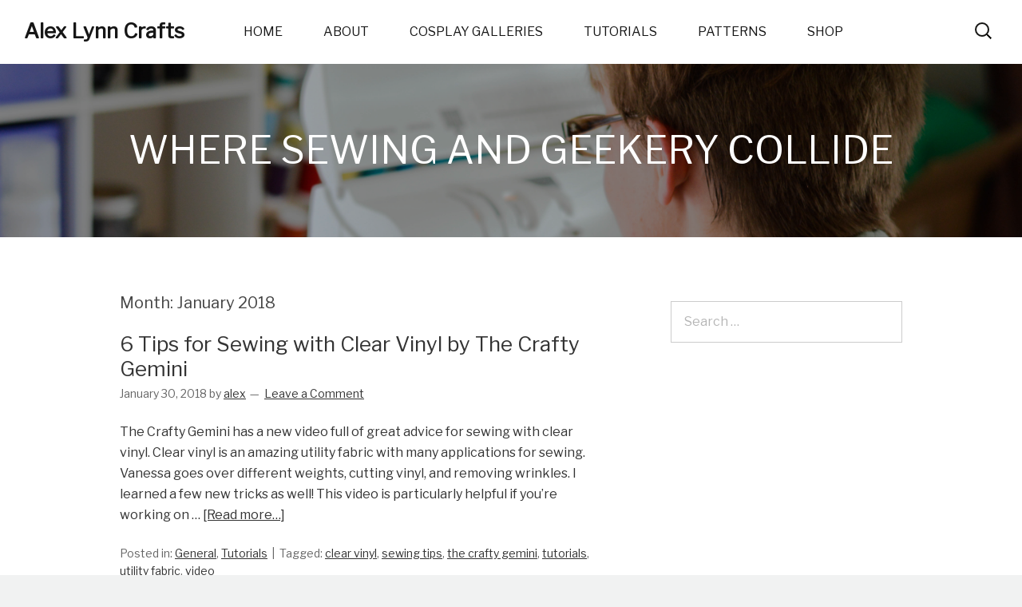

--- FILE ---
content_type: text/html; charset=UTF-8
request_url: https://alexlynncrafts.com/2018/01/
body_size: 10539
content:
<!DOCTYPE html>
<html lang="en-US">
<head>
<meta charset="UTF-8">
<link rel="profile" href="http://gmpg.org/xfn/11">
<title>January 2018 &#8211; Alex Lynn Crafts</title>
<meta name='robots' content='max-image-preview:large' />
<meta name="viewport" content="width=device-width" />

<link rel='dns-prefetch' href='//fonts.googleapis.com' />
<link rel="alternate" type="application/rss+xml" title="Alex Lynn Crafts &raquo; Feed" href="https://alexlynncrafts.com/feed/" />
<link rel="alternate" type="application/rss+xml" title="Alex Lynn Crafts &raquo; Comments Feed" href="https://alexlynncrafts.com/comments/feed/" />
<link rel="pingback" href="https://alexlynncrafts.com/xmlrpc.php" />
<style id='wp-img-auto-sizes-contain-inline-css' type='text/css'>
img:is([sizes=auto i],[sizes^="auto," i]){contain-intrinsic-size:3000px 1500px}
/*# sourceURL=wp-img-auto-sizes-contain-inline-css */
</style>
<style id='wp-emoji-styles-inline-css' type='text/css'>

	img.wp-smiley, img.emoji {
		display: inline !important;
		border: none !important;
		box-shadow: none !important;
		height: 1em !important;
		width: 1em !important;
		margin: 0 0.07em !important;
		vertical-align: -0.1em !important;
		background: none !important;
		padding: 0 !important;
	}
/*# sourceURL=wp-emoji-styles-inline-css */
</style>
<style id='wp-block-library-inline-css' type='text/css'>
:root{--wp-block-synced-color:#7a00df;--wp-block-synced-color--rgb:122,0,223;--wp-bound-block-color:var(--wp-block-synced-color);--wp-editor-canvas-background:#ddd;--wp-admin-theme-color:#007cba;--wp-admin-theme-color--rgb:0,124,186;--wp-admin-theme-color-darker-10:#006ba1;--wp-admin-theme-color-darker-10--rgb:0,107,160.5;--wp-admin-theme-color-darker-20:#005a87;--wp-admin-theme-color-darker-20--rgb:0,90,135;--wp-admin-border-width-focus:2px}@media (min-resolution:192dpi){:root{--wp-admin-border-width-focus:1.5px}}.wp-element-button{cursor:pointer}:root .has-very-light-gray-background-color{background-color:#eee}:root .has-very-dark-gray-background-color{background-color:#313131}:root .has-very-light-gray-color{color:#eee}:root .has-very-dark-gray-color{color:#313131}:root .has-vivid-green-cyan-to-vivid-cyan-blue-gradient-background{background:linear-gradient(135deg,#00d084,#0693e3)}:root .has-purple-crush-gradient-background{background:linear-gradient(135deg,#34e2e4,#4721fb 50%,#ab1dfe)}:root .has-hazy-dawn-gradient-background{background:linear-gradient(135deg,#faaca8,#dad0ec)}:root .has-subdued-olive-gradient-background{background:linear-gradient(135deg,#fafae1,#67a671)}:root .has-atomic-cream-gradient-background{background:linear-gradient(135deg,#fdd79a,#004a59)}:root .has-nightshade-gradient-background{background:linear-gradient(135deg,#330968,#31cdcf)}:root .has-midnight-gradient-background{background:linear-gradient(135deg,#020381,#2874fc)}:root{--wp--preset--font-size--normal:16px;--wp--preset--font-size--huge:42px}.has-regular-font-size{font-size:1em}.has-larger-font-size{font-size:2.625em}.has-normal-font-size{font-size:var(--wp--preset--font-size--normal)}.has-huge-font-size{font-size:var(--wp--preset--font-size--huge)}.has-text-align-center{text-align:center}.has-text-align-left{text-align:left}.has-text-align-right{text-align:right}.has-fit-text{white-space:nowrap!important}#end-resizable-editor-section{display:none}.aligncenter{clear:both}.items-justified-left{justify-content:flex-start}.items-justified-center{justify-content:center}.items-justified-right{justify-content:flex-end}.items-justified-space-between{justify-content:space-between}.screen-reader-text{border:0;clip-path:inset(50%);height:1px;margin:-1px;overflow:hidden;padding:0;position:absolute;width:1px;word-wrap:normal!important}.screen-reader-text:focus{background-color:#ddd;clip-path:none;color:#444;display:block;font-size:1em;height:auto;left:5px;line-height:normal;padding:15px 23px 14px;text-decoration:none;top:5px;width:auto;z-index:100000}html :where(.has-border-color){border-style:solid}html :where([style*=border-top-color]){border-top-style:solid}html :where([style*=border-right-color]){border-right-style:solid}html :where([style*=border-bottom-color]){border-bottom-style:solid}html :where([style*=border-left-color]){border-left-style:solid}html :where([style*=border-width]){border-style:solid}html :where([style*=border-top-width]){border-top-style:solid}html :where([style*=border-right-width]){border-right-style:solid}html :where([style*=border-bottom-width]){border-bottom-style:solid}html :where([style*=border-left-width]){border-left-style:solid}html :where(img[class*=wp-image-]){height:auto;max-width:100%}:where(figure){margin:0 0 1em}html :where(.is-position-sticky){--wp-admin--admin-bar--position-offset:var(--wp-admin--admin-bar--height,0px)}@media screen and (max-width:600px){html :where(.is-position-sticky){--wp-admin--admin-bar--position-offset:0px}}

/*# sourceURL=wp-block-library-inline-css */
</style><style id='global-styles-inline-css' type='text/css'>
:root{--wp--preset--aspect-ratio--square: 1;--wp--preset--aspect-ratio--4-3: 4/3;--wp--preset--aspect-ratio--3-4: 3/4;--wp--preset--aspect-ratio--3-2: 3/2;--wp--preset--aspect-ratio--2-3: 2/3;--wp--preset--aspect-ratio--16-9: 16/9;--wp--preset--aspect-ratio--9-16: 9/16;--wp--preset--color--black: #000000;--wp--preset--color--cyan-bluish-gray: #abb8c3;--wp--preset--color--white: #ffffff;--wp--preset--color--pale-pink: #f78da7;--wp--preset--color--vivid-red: #cf2e2e;--wp--preset--color--luminous-vivid-orange: #ff6900;--wp--preset--color--luminous-vivid-amber: #fcb900;--wp--preset--color--light-green-cyan: #7bdcb5;--wp--preset--color--vivid-green-cyan: #00d084;--wp--preset--color--pale-cyan-blue: #8ed1fc;--wp--preset--color--vivid-cyan-blue: #0693e3;--wp--preset--color--vivid-purple: #9b51e0;--wp--preset--gradient--vivid-cyan-blue-to-vivid-purple: linear-gradient(135deg,rgb(6,147,227) 0%,rgb(155,81,224) 100%);--wp--preset--gradient--light-green-cyan-to-vivid-green-cyan: linear-gradient(135deg,rgb(122,220,180) 0%,rgb(0,208,130) 100%);--wp--preset--gradient--luminous-vivid-amber-to-luminous-vivid-orange: linear-gradient(135deg,rgb(252,185,0) 0%,rgb(255,105,0) 100%);--wp--preset--gradient--luminous-vivid-orange-to-vivid-red: linear-gradient(135deg,rgb(255,105,0) 0%,rgb(207,46,46) 100%);--wp--preset--gradient--very-light-gray-to-cyan-bluish-gray: linear-gradient(135deg,rgb(238,238,238) 0%,rgb(169,184,195) 100%);--wp--preset--gradient--cool-to-warm-spectrum: linear-gradient(135deg,rgb(74,234,220) 0%,rgb(151,120,209) 20%,rgb(207,42,186) 40%,rgb(238,44,130) 60%,rgb(251,105,98) 80%,rgb(254,248,76) 100%);--wp--preset--gradient--blush-light-purple: linear-gradient(135deg,rgb(255,206,236) 0%,rgb(152,150,240) 100%);--wp--preset--gradient--blush-bordeaux: linear-gradient(135deg,rgb(254,205,165) 0%,rgb(254,45,45) 50%,rgb(107,0,62) 100%);--wp--preset--gradient--luminous-dusk: linear-gradient(135deg,rgb(255,203,112) 0%,rgb(199,81,192) 50%,rgb(65,88,208) 100%);--wp--preset--gradient--pale-ocean: linear-gradient(135deg,rgb(255,245,203) 0%,rgb(182,227,212) 50%,rgb(51,167,181) 100%);--wp--preset--gradient--electric-grass: linear-gradient(135deg,rgb(202,248,128) 0%,rgb(113,206,126) 100%);--wp--preset--gradient--midnight: linear-gradient(135deg,rgb(2,3,129) 0%,rgb(40,116,252) 100%);--wp--preset--font-size--small: 13px;--wp--preset--font-size--medium: 20px;--wp--preset--font-size--large: 36px;--wp--preset--font-size--x-large: 42px;--wp--preset--spacing--20: 0.44rem;--wp--preset--spacing--30: 0.67rem;--wp--preset--spacing--40: 1rem;--wp--preset--spacing--50: 1.5rem;--wp--preset--spacing--60: 2.25rem;--wp--preset--spacing--70: 3.38rem;--wp--preset--spacing--80: 5.06rem;--wp--preset--shadow--natural: 6px 6px 9px rgba(0, 0, 0, 0.2);--wp--preset--shadow--deep: 12px 12px 50px rgba(0, 0, 0, 0.4);--wp--preset--shadow--sharp: 6px 6px 0px rgba(0, 0, 0, 0.2);--wp--preset--shadow--outlined: 6px 6px 0px -3px rgb(255, 255, 255), 6px 6px rgb(0, 0, 0);--wp--preset--shadow--crisp: 6px 6px 0px rgb(0, 0, 0);}:where(.is-layout-flex){gap: 0.5em;}:where(.is-layout-grid){gap: 0.5em;}body .is-layout-flex{display: flex;}.is-layout-flex{flex-wrap: wrap;align-items: center;}.is-layout-flex > :is(*, div){margin: 0;}body .is-layout-grid{display: grid;}.is-layout-grid > :is(*, div){margin: 0;}:where(.wp-block-columns.is-layout-flex){gap: 2em;}:where(.wp-block-columns.is-layout-grid){gap: 2em;}:where(.wp-block-post-template.is-layout-flex){gap: 1.25em;}:where(.wp-block-post-template.is-layout-grid){gap: 1.25em;}.has-black-color{color: var(--wp--preset--color--black) !important;}.has-cyan-bluish-gray-color{color: var(--wp--preset--color--cyan-bluish-gray) !important;}.has-white-color{color: var(--wp--preset--color--white) !important;}.has-pale-pink-color{color: var(--wp--preset--color--pale-pink) !important;}.has-vivid-red-color{color: var(--wp--preset--color--vivid-red) !important;}.has-luminous-vivid-orange-color{color: var(--wp--preset--color--luminous-vivid-orange) !important;}.has-luminous-vivid-amber-color{color: var(--wp--preset--color--luminous-vivid-amber) !important;}.has-light-green-cyan-color{color: var(--wp--preset--color--light-green-cyan) !important;}.has-vivid-green-cyan-color{color: var(--wp--preset--color--vivid-green-cyan) !important;}.has-pale-cyan-blue-color{color: var(--wp--preset--color--pale-cyan-blue) !important;}.has-vivid-cyan-blue-color{color: var(--wp--preset--color--vivid-cyan-blue) !important;}.has-vivid-purple-color{color: var(--wp--preset--color--vivid-purple) !important;}.has-black-background-color{background-color: var(--wp--preset--color--black) !important;}.has-cyan-bluish-gray-background-color{background-color: var(--wp--preset--color--cyan-bluish-gray) !important;}.has-white-background-color{background-color: var(--wp--preset--color--white) !important;}.has-pale-pink-background-color{background-color: var(--wp--preset--color--pale-pink) !important;}.has-vivid-red-background-color{background-color: var(--wp--preset--color--vivid-red) !important;}.has-luminous-vivid-orange-background-color{background-color: var(--wp--preset--color--luminous-vivid-orange) !important;}.has-luminous-vivid-amber-background-color{background-color: var(--wp--preset--color--luminous-vivid-amber) !important;}.has-light-green-cyan-background-color{background-color: var(--wp--preset--color--light-green-cyan) !important;}.has-vivid-green-cyan-background-color{background-color: var(--wp--preset--color--vivid-green-cyan) !important;}.has-pale-cyan-blue-background-color{background-color: var(--wp--preset--color--pale-cyan-blue) !important;}.has-vivid-cyan-blue-background-color{background-color: var(--wp--preset--color--vivid-cyan-blue) !important;}.has-vivid-purple-background-color{background-color: var(--wp--preset--color--vivid-purple) !important;}.has-black-border-color{border-color: var(--wp--preset--color--black) !important;}.has-cyan-bluish-gray-border-color{border-color: var(--wp--preset--color--cyan-bluish-gray) !important;}.has-white-border-color{border-color: var(--wp--preset--color--white) !important;}.has-pale-pink-border-color{border-color: var(--wp--preset--color--pale-pink) !important;}.has-vivid-red-border-color{border-color: var(--wp--preset--color--vivid-red) !important;}.has-luminous-vivid-orange-border-color{border-color: var(--wp--preset--color--luminous-vivid-orange) !important;}.has-luminous-vivid-amber-border-color{border-color: var(--wp--preset--color--luminous-vivid-amber) !important;}.has-light-green-cyan-border-color{border-color: var(--wp--preset--color--light-green-cyan) !important;}.has-vivid-green-cyan-border-color{border-color: var(--wp--preset--color--vivid-green-cyan) !important;}.has-pale-cyan-blue-border-color{border-color: var(--wp--preset--color--pale-cyan-blue) !important;}.has-vivid-cyan-blue-border-color{border-color: var(--wp--preset--color--vivid-cyan-blue) !important;}.has-vivid-purple-border-color{border-color: var(--wp--preset--color--vivid-purple) !important;}.has-vivid-cyan-blue-to-vivid-purple-gradient-background{background: var(--wp--preset--gradient--vivid-cyan-blue-to-vivid-purple) !important;}.has-light-green-cyan-to-vivid-green-cyan-gradient-background{background: var(--wp--preset--gradient--light-green-cyan-to-vivid-green-cyan) !important;}.has-luminous-vivid-amber-to-luminous-vivid-orange-gradient-background{background: var(--wp--preset--gradient--luminous-vivid-amber-to-luminous-vivid-orange) !important;}.has-luminous-vivid-orange-to-vivid-red-gradient-background{background: var(--wp--preset--gradient--luminous-vivid-orange-to-vivid-red) !important;}.has-very-light-gray-to-cyan-bluish-gray-gradient-background{background: var(--wp--preset--gradient--very-light-gray-to-cyan-bluish-gray) !important;}.has-cool-to-warm-spectrum-gradient-background{background: var(--wp--preset--gradient--cool-to-warm-spectrum) !important;}.has-blush-light-purple-gradient-background{background: var(--wp--preset--gradient--blush-light-purple) !important;}.has-blush-bordeaux-gradient-background{background: var(--wp--preset--gradient--blush-bordeaux) !important;}.has-luminous-dusk-gradient-background{background: var(--wp--preset--gradient--luminous-dusk) !important;}.has-pale-ocean-gradient-background{background: var(--wp--preset--gradient--pale-ocean) !important;}.has-electric-grass-gradient-background{background: var(--wp--preset--gradient--electric-grass) !important;}.has-midnight-gradient-background{background: var(--wp--preset--gradient--midnight) !important;}.has-small-font-size{font-size: var(--wp--preset--font-size--small) !important;}.has-medium-font-size{font-size: var(--wp--preset--font-size--medium) !important;}.has-large-font-size{font-size: var(--wp--preset--font-size--large) !important;}.has-x-large-font-size{font-size: var(--wp--preset--font-size--x-large) !important;}
/*# sourceURL=global-styles-inline-css */
</style>

<style id='classic-theme-styles-inline-css' type='text/css'>
/*! This file is auto-generated */
.wp-block-button__link{color:#fff;background-color:#32373c;border-radius:9999px;box-shadow:none;text-decoration:none;padding:calc(.667em + 2px) calc(1.333em + 2px);font-size:1.125em}.wp-block-file__button{background:#32373c;color:#fff;text-decoration:none}
/*# sourceURL=/wp-includes/css/classic-themes.min.css */
</style>
<link rel='stylesheet' id='omega-style-css' href='https://alexlynncrafts.com/wp-content/themes/hit/style.css?ver=70a221ff8031fca4b326749e0e2db49f' type='text/css' media='all' />
<link rel='stylesheet' id='hit-google-fonts-libre-css' href='//fonts.googleapis.com/css?family=Libre+Franklin:300,400' type='text/css' media='all' />
<script type="text/javascript" src="https://alexlynncrafts.com/wp-includes/js/jquery/jquery.min.js?ver=3.7.1" id="jquery-core-js"></script>
<script type="text/javascript" src="https://alexlynncrafts.com/wp-includes/js/jquery/jquery-migrate.min.js?ver=3.4.1" id="jquery-migrate-js"></script>
<script type="text/javascript" src="https://alexlynncrafts.com/wp-content/themes/hit/js/init.js?ver=70a221ff8031fca4b326749e0e2db49f" id="hit-init-js"></script>
<link rel="https://api.w.org/" href="https://alexlynncrafts.com/wp-json/" /><link rel="EditURI" type="application/rsd+xml" title="RSD" href="https://alexlynncrafts.com/xmlrpc.php?rsd" />
<!-- Analytics by WP Statistics - https://wp-statistics.com -->
	<!--[if lt IE 9]>
	<script src="https://alexlynncrafts.com/wp-content/themes/omega/js/html5.js" type="text/javascript"></script>
	<![endif]-->

<style type="text/css" id="custom-css"></style>
<style type="text/css">.recentcomments a{display:inline !important;padding:0 !important;margin:0 !important;}</style><style type="text/css" id="custom-background-css">
body.custom-background { background-image: url("https://alexlynncrafts.com/wp-content/uploads/2017/06/DSC_0048.jpg"); background-position: center top; background-size: cover; background-repeat: repeat; background-attachment: fixed; }
</style>
	</head>
<body class="wordpress ltr child-theme y2026 m01 d09 h14 friday logged-out custom-background plural archive date month" dir="ltr" itemscope="itemscope" itemtype="http://schema.org/WebPage">
<div class="site-container">
	<header id="header" class="site-header" role="banner" itemscope="itemscope" itemtype="http://schema.org/WPHeader"><div class="wrap"><div class="title-area"><h2 class="site-title" itemprop="headline"><a href="https://alexlynncrafts.com" title="Alex Lynn Crafts" rel="home">Alex Lynn Crafts</a></h2></div><nav id="navigation" class="nav-primary" role="navigation" itemscope="itemscope" itemtype="http://schema.org/SiteNavigationElement">	
	<div class="wrap"><a href="#" id="menu-icon" class="menu-icon"><span></span></a><ul id="menu-menu-1" class="menu omega-nav-menu menu-primary"><li id="menu-item-212" class="menu-item menu-item-type-custom menu-item-object-custom menu-item-home first menu-item-212"><a href="https://alexlynncrafts.com/">Home</a></li>
<li id="menu-item-213" class="menu-item menu-item-type-post_type menu-item-object-page menu-item-213"><a href="https://alexlynncrafts.com/about/">About</a></li>
<li id="menu-item-214" class="menu-item menu-item-type-post_type menu-item-object-page menu-item-has-children menu-item-214"><a href="https://alexlynncrafts.com/cosplay-galleries/">Cosplay Galleries</a>
<ul class="sub-menu">
	<li id="menu-item-689" class="menu-item menu-item-type-post_type menu-item-object-post menu-item-689"><a href="https://alexlynncrafts.com/2017/09/cosplay-photos-max-rockatansky-mad-max-fury-road/">Max Rockatansky &#8211; Mad Max: Fury Road</a></li>
	<li id="menu-item-365" class="menu-item menu-item-type-post_type menu-item-object-page menu-item-365"><a href="https://alexlynncrafts.com/cosplay-galleries/false-prophet-flareon-twitch-plays-pokemon/">False Prophet Flareon – Twitch Plays Pokemon</a></li>
	<li id="menu-item-263" class="menu-item menu-item-type-post_type menu-item-object-page menu-item-263"><a href="https://alexlynncrafts.com/cosplay-galleries/ravio-link-between-worlds/">Ravio – Link Between Worlds</a></li>
	<li id="menu-item-216" class="menu-item menu-item-type-post_type menu-item-object-page menu-item-216"><a href="https://alexlynncrafts.com/cosplay-galleries/exalted-mesmer-guild-wars-2/">Exalted Mesmer – Guild Wars 2</a></li>
	<li id="menu-item-215" class="menu-item menu-item-type-post_type menu-item-object-page menu-item-215"><a href="https://alexlynncrafts.com/cosplay-galleries/country-elementalist-guild-wars-2/">Country Elementalist – Guild Wars 2</a></li>
	<li id="menu-item-219" class="menu-item menu-item-type-post_type menu-item-object-page menu-item-219"><a href="https://alexlynncrafts.com/cosplay-galleries/yukari-takeba-persona-3/">Yukari Takeba – Persona 3</a></li>
	<li id="menu-item-218" class="menu-item menu-item-type-post_type menu-item-object-page menu-item-218"><a href="https://alexlynncrafts.com/cosplay-galleries/merrill-dragon-age-2/">Merrill – Dragon Age 2</a></li>
	<li id="menu-item-217" class="menu-item menu-item-type-post_type menu-item-object-page menu-item-217"><a href="https://alexlynncrafts.com/cosplay-galleries/leader-clair-pokemon-hgss/">Leader Clair – Pokemon HG/SS</a></li>
	<li id="menu-item-328" class="menu-item menu-item-type-post_type menu-item-object-page menu-item-328"><a href="https://alexlynncrafts.com/cosplay-galleries/white-mage-yuna-final-fantasy-x-2/">White Mage Yuna – Final Fantasy X-2</a></li>
	<li id="menu-item-329" class="menu-item menu-item-type-post_type menu-item-object-page menu-item-329"><a href="https://alexlynncrafts.com/cosplay-galleries/trainer-yuna-final-fantasy-x-2/">Trainer Yuna – Final Fantasy X-2</a></li>
</ul>
</li>
<li id="menu-item-220" class="menu-item menu-item-type-taxonomy menu-item-object-category menu-item-220"><a href="https://alexlynncrafts.com/category/tutorials/">Tutorials</a></li>
<li id="menu-item-242" class="menu-item menu-item-type-taxonomy menu-item-object-category menu-item-242"><a href="https://alexlynncrafts.com/category/patterns/">Patterns</a></li>
<li id="menu-item-518" class="menu-item menu-item-type-custom menu-item-object-custom last menu-item-518"><a href="https://creatoriq.cc/3ZFESkC">Shop</a></li>
</ul></div></nav><!-- .nav-primary --><form role="search" method="get" class="search-form" action="https://alexlynncrafts.com/">	
	<input type="search" class="search-field" placeholder="Search &hellip;" value="" name="s" title="">	<input type="submit" class="search-submit" value="Search">
</form></div></header><!-- .site-header --><div class="site-intro"><h2 class='intro-title'>Where Sewing and Geekery Collide</h2></div>	<div class="site-inner">
		<div class="wrap">	<main  class="content" id="content" role="main" itemprop="mainEntityOfPage" itemscope="itemscope" itemtype="http://schema.org/Blog">
		
		<header class="page-header">
			<h1 class="archive-title">
				Month: <span>January 2018</span>			</h1>
					</header><!-- .page-header -->

			<article id="post-729" class="entry post publish author-alex post-729 format-standard category-general category-tutorials post_tag-clear-vinyl post_tag-sewing-tips post_tag-the-crafty-gemini post_tag-tutorials post_tag-utility-fabric post_tag-video" itemscope="itemscope" itemtype="http://schema.org/BlogPosting" itemprop="blogPost"><div class="entry-wrap">
			<header class="entry-header">	<h2 class="entry-title" itemprop="headline"><a href="https://alexlynncrafts.com/2018/01/6-tips-sewing-clear-vinyl-crafty-gemini/" rel="bookmark">6 Tips for Sewing with Clear Vinyl by The Crafty Gemini</a></h2>
<div class="entry-meta">
	<time class="entry-time" datetime="2018-01-30T08:00:17-05:00" itemprop="datePublished" title="Tuesday, January 30, 2018, 8:00 am">January 30, 2018</time>
	<span class="entry-author" itemprop="author" itemscope="itemscope" itemtype="http://schema.org/Person">by <a href="https://alexlynncrafts.com/author/alex/" title="Posts by alex" rel="author" class="url fn n" itemprop="url"><span itemprop="name">alex</span></a></span>	
	<span class="entry-comments-link"><a href="https://alexlynncrafts.com/2018/01/6-tips-sewing-clear-vinyl-crafty-gemini/#respond">Leave a Comment</a></span>	</div><!-- .entry-meta --></header><!-- .entry-header -->		
	<div class="entry-summary" itemprop="description">
<p>The Crafty Gemini has a new video full of great advice for sewing with clear vinyl. Clear vinyl is an amazing utility fabric with many applications for sewing. Vanessa goes over different weights, cutting vinyl, and removing wrinkles. I learned a few new tricks as well! This video is particularly helpful if you&#8217;re working on &#8230; <span class="more"><a class="more-link" href="https://alexlynncrafts.com/2018/01/6-tips-sewing-clear-vinyl-crafty-gemini/">[Read more&#8230;]</a></span></p>
	
	</div>
<footer class="entry-footer"><div class="entry-meta">
	<span class="entry-terms category" itemprop="articleSection">Posted in: <a href="https://alexlynncrafts.com/category/general/" rel="tag">General</a>, <a href="https://alexlynncrafts.com/category/tutorials/" rel="tag">Tutorials</a></span>	<span class="entry-terms post_tag" itemprop="keywords">Tagged: <a href="https://alexlynncrafts.com/tag/clear-vinyl/" rel="tag">clear vinyl</a>, <a href="https://alexlynncrafts.com/tag/sewing-tips/" rel="tag">sewing tips</a>, <a href="https://alexlynncrafts.com/tag/the-crafty-gemini/" rel="tag">the crafty gemini</a>, <a href="https://alexlynncrafts.com/tag/tutorials/" rel="tag">tutorials</a>, <a href="https://alexlynncrafts.com/tag/utility-fabric/" rel="tag">utility fabric</a>, <a href="https://alexlynncrafts.com/tag/video/" rel="tag">video</a></span>		
</div></footer>		</div></article>				
			<article id="post-722" class="entry post publish author-alex post-722 format-standard has-post-thumbnail category-patterns post_tag-anime post_tag-bag-pattern post_tag-fandom post_tag-ita-backpack post_tag-ita-bag post_tag-otaku post_tag-pdf-pattern post_tag-pin-bag post_tag-sewing-pattern" itemscope="itemscope" itemtype="http://schema.org/BlogPosting" itemprop="blogPost"><div class="entry-wrap">
			<header class="entry-header">	<h2 class="entry-title" itemprop="headline"><a href="https://alexlynncrafts.com/2018/01/new-pattern-the-ita-backpack/" rel="bookmark">New Pattern: The Ita Backpack</a></h2>
<div class="entry-meta">
	<time class="entry-time" datetime="2018-01-16T08:00:45-05:00" itemprop="datePublished" title="Tuesday, January 16, 2018, 8:00 am">January 16, 2018</time>
	<span class="entry-author" itemprop="author" itemscope="itemscope" itemtype="http://schema.org/Person">by <a href="https://alexlynncrafts.com/author/alex/" title="Posts by alex" rel="author" class="url fn n" itemprop="url"><span itemprop="name">alex</span></a></span>	
	<span class="entry-comments-link"><a href="https://alexlynncrafts.com/2018/01/new-pattern-the-ita-backpack/#comments">9 Comments</a></span>	</div><!-- .entry-meta --></header><!-- .entry-header -->		
	<div class="entry-summary" itemprop="description">
<a href="https://alexlynncrafts.com/2018/01/new-pattern-the-ita-backpack/" title="New Pattern: The Ita Backpack"><img width="815" height="698" src="https://alexlynncrafts.com/wp-content/uploads/2018/01/ItaBackpackCover_Cropped.png" class=" wp-post-image" alt="" decoding="async" fetchpriority="high" srcset="https://alexlynncrafts.com/wp-content/uploads/2018/01/ItaBackpackCover_Cropped.png 815w, https://alexlynncrafts.com/wp-content/uploads/2018/01/ItaBackpackCover_Cropped-300x257.png 300w, https://alexlynncrafts.com/wp-content/uploads/2018/01/ItaBackpackCover_Cropped-768x658.png 768w" sizes="(max-width: 815px) 100vw, 815px" itemprop="image" /></a><p>My newest pattern is the The Ita Backpack! Make your own adorable backpack-style ita bag. Includes pattern pieces and full photo-illustrated tutorial. (UPDATE: This pattern is now available in a bundle with two of my other ita bag patterns! Find it here!) The backpack in the photos is made from black marine vinyl, with 1.5&#8243; &#8230; <span class="more"><a class="more-link" href="https://alexlynncrafts.com/2018/01/new-pattern-the-ita-backpack/">[Read more&#8230;]</a></span></p>
	
	</div>
<footer class="entry-footer"><div class="entry-meta">
	<span class="entry-terms category" itemprop="articleSection">Posted in: <a href="https://alexlynncrafts.com/category/patterns/" rel="tag">Patterns</a></span>	<span class="entry-terms post_tag" itemprop="keywords">Tagged: <a href="https://alexlynncrafts.com/tag/anime/" rel="tag">anime</a>, <a href="https://alexlynncrafts.com/tag/bag-pattern/" rel="tag">bag pattern</a>, <a href="https://alexlynncrafts.com/tag/fandom/" rel="tag">fandom</a>, <a href="https://alexlynncrafts.com/tag/ita-backpack/" rel="tag">ita backpack</a>, <a href="https://alexlynncrafts.com/tag/ita-bag/" rel="tag">ita bag</a>, <a href="https://alexlynncrafts.com/tag/otaku/" rel="tag">otaku</a>, <a href="https://alexlynncrafts.com/tag/pdf-pattern/" rel="tag">pdf pattern</a>, <a href="https://alexlynncrafts.com/tag/pin-bag/" rel="tag">pin bag</a>, <a href="https://alexlynncrafts.com/tag/sewing-pattern/" rel="tag">sewing pattern</a></span>		
</div></footer>		</div></article>				
			<article id="post-714" class="entry post publish author-alex post-714 format-standard has-post-thumbnail category-general category-projects post_tag-bobs-burgers post_tag-diy post_tag-silver-fox-fabrics post_tag-wine-bag" itemscope="itemscope" itemtype="http://schema.org/BlogPosting" itemprop="blogPost"><div class="entry-wrap">
			<header class="entry-header">	<h2 class="entry-title" itemprop="headline"><a href="https://alexlynncrafts.com/2018/01/bobs-burgers-double-wine-bag/" rel="bookmark">Bob&#8217;s Burgers Double Wine Bag</a></h2>
<div class="entry-meta">
	<time class="entry-time" datetime="2018-01-10T08:00:52-05:00" itemprop="datePublished" title="Wednesday, January 10, 2018, 8:00 am">January 10, 2018</time>
	<span class="entry-author" itemprop="author" itemscope="itemscope" itemtype="http://schema.org/Person">by <a href="https://alexlynncrafts.com/author/alex/" title="Posts by alex" rel="author" class="url fn n" itemprop="url"><span itemprop="name">alex</span></a></span>	
	<span class="entry-comments-link"><a href="https://alexlynncrafts.com/2018/01/bobs-burgers-double-wine-bag/#respond">Leave a Comment</a></span>	</div><!-- .entry-meta --></header><!-- .entry-header -->		
	<div class="entry-summary" itemprop="description">
<a href="https://alexlynncrafts.com/2018/01/bobs-burgers-double-wine-bag/" title="Bob&#8217;s Burgers Double Wine Bag"><img width="1600" height="1600" src="https://alexlynncrafts.com/wp-content/uploads/2018/01/WineBag6.jpg" class=" wp-post-image" alt="" decoding="async" srcset="https://alexlynncrafts.com/wp-content/uploads/2018/01/WineBag6.jpg 1600w, https://alexlynncrafts.com/wp-content/uploads/2018/01/WineBag6-150x150.jpg 150w, https://alexlynncrafts.com/wp-content/uploads/2018/01/WineBag6-300x300.jpg 300w, https://alexlynncrafts.com/wp-content/uploads/2018/01/WineBag6-768x768.jpg 768w, https://alexlynncrafts.com/wp-content/uploads/2018/01/WineBag6-1024x1024.jpg 1024w" sizes="(max-width: 1600px) 100vw, 1600px" itemprop="image" /></a><p>Happy 2018! I hope everyone had a safe and fun holiday season. I just had a nice bit of time off, and I&#8217;m looking forward to getting back to sewing. Today I want to share with you this wine bag I made for my amazing mother-in-law for Christmas. It features Linda from Bob&#8217;s Burgers! The &#8230; <span class="more"><a class="more-link" href="https://alexlynncrafts.com/2018/01/bobs-burgers-double-wine-bag/">[Read more&#8230;]</a></span></p>
	
	</div>
<footer class="entry-footer"><div class="entry-meta">
	<span class="entry-terms category" itemprop="articleSection">Posted in: <a href="https://alexlynncrafts.com/category/general/" rel="tag">General</a>, <a href="https://alexlynncrafts.com/category/projects/" rel="tag">Projects</a></span>	<span class="entry-terms post_tag" itemprop="keywords">Tagged: <a href="https://alexlynncrafts.com/tag/bobs-burgers/" rel="tag">bob's burgers</a>, <a href="https://alexlynncrafts.com/tag/diy/" rel="tag">diy</a>, <a href="https://alexlynncrafts.com/tag/silver-fox-fabrics/" rel="tag">silver fox fabrics</a>, <a href="https://alexlynncrafts.com/tag/wine-bag/" rel="tag">wine bag</a></span>		
</div></footer>		</div></article>				
		
	</main><!-- .content -->
			
	<aside id="sidebar" class="sidebar sidebar-primary widget-area" role="complementary" itemscope itemtype="http://schema.org/WPSideBar">	
				<section id="search-2" class="widget widget-1 even widget-first widget_search"><div class="widget-wrap"><form role="search" method="get" class="search-form" action="https://alexlynncrafts.com/">	
	<input type="search" class="search-field" placeholder="Search &hellip;" value="" name="s" title="">	<input type="submit" class="search-submit" value="Search">
</form></div></section><section id="custom_html-2" class="widget_text widget widget-2 odd widget_custom_html"><div class="widget_text widget-wrap"><div class="textwidget custom-html-widget"><!-- START ADVERTISER: Etsy (US) from awin.com -->
<a href="https://www.awin1.com/cread.php?s=2860138&v=6220&q=411072&r=886013">
    <img src="https://www.awin1.com/cshow.php?s=2860138&v=6220&q=411072&r=886013" border="0">
</a>
<!-- END ADVERTISER: Etsy (US) from awin.com -->

<script type="text/javascript" src="//downloads.mailchimp.com/js/signup-forms/popup/embed.js" data-dojo-config="usePlainJson: true, isDebug: false"></script><script type="text/javascript">require(["mojo/signup-forms/Loader"], function(L) { L.start({"baseUrl":"mc.us15.list-manage.com","uuid":"cef7e08d6df24fb57e8dd6e77","lid":"e1bcaef7bb"}) })</script></div></div></section><section id="categories-2" class="widget widget-3 even widget_categories"><div class="widget-wrap"><h4 class="widget-title">Categories</h4>
			<ul>
					<li class="cat-item cat-item-5"><a href="https://alexlynncrafts.com/category/cosplay/">Cosplay</a>
</li>
	<li class="cat-item cat-item-2"><a href="https://alexlynncrafts.com/category/general/">General</a>
</li>
	<li class="cat-item cat-item-25"><a href="https://alexlynncrafts.com/category/patterns/">Patterns</a>
</li>
	<li class="cat-item cat-item-31"><a href="https://alexlynncrafts.com/category/projects/">Projects</a>
</li>
	<li class="cat-item cat-item-11"><a href="https://alexlynncrafts.com/category/tutorial/">Tutorial</a>
</li>
	<li class="cat-item cat-item-12"><a href="https://alexlynncrafts.com/category/tutorials/">Tutorials</a>
</li>
			</ul>

			</div></section>
		<section id="recent-posts-2" class="widget widget-4 odd widget_recent_entries"><div class="widget-wrap">
		<h4 class="widget-title">Recent Posts</h4>
		<ul>
											<li>
					<a href="https://alexlynncrafts.com/2025/10/no-slop-real-sewing-patterns-clothing-edition/">NO SLOP: Real Sewing Patterns &#8211; Clothing Edition</a>
									</li>
											<li>
					<a href="https://alexlynncrafts.com/2024/11/even-more-baldurs-gate-3-gifts-by-real-artists/">Even More Baldur&#8217;s Gate 3 Gifts by Real Artists!</a>
									</li>
											<li>
					<a href="https://alexlynncrafts.com/2024/10/making-leather-armor-for-beginners/">Making Leather Armor for Beginners!</a>
									</li>
											<li>
					<a href="https://alexlynncrafts.com/2024/03/plush-commission-faqs/">Plush Commission FAQs</a>
									</li>
											<li>
					<a href="https://alexlynncrafts.com/2024/02/new-pattern-luna-the-red-panda/">New Pattern: Luna the Red Panda</a>
									</li>
					</ul>

		</div></section><section id="recent-comments-2" class="widget widget-5 even widget_recent_comments"><div class="widget-wrap"><h4 class="widget-title">Recent Comments</h4><ul id="recentcomments"><li class="recentcomments"><span class="comment-author-link">alex</span> on <a href="https://alexlynncrafts.com/2024/01/cosplay-the-dragon-queen/#comment-54180">Cosplay: The Dragon Queen</a></li><li class="recentcomments"><span class="comment-author-link">Guillermo</span> on <a href="https://alexlynncrafts.com/2024/01/cosplay-the-dragon-queen/#comment-54177">Cosplay: The Dragon Queen</a></li><li class="recentcomments"><span class="comment-author-link">alex</span> on <a href="https://alexlynncrafts.com/2018/02/new-sewing-pattern-ita-messenger-bag/#comment-53939">New Sewing Pattern: The Ita Messenger Bag</a></li><li class="recentcomments"><span class="comment-author-link">alex</span> on <a href="https://alexlynncrafts.com/2021/03/diy-sewing-machine-extension-table/#comment-53938">DIY Sewing Machine Extension Table</a></li><li class="recentcomments"><span class="comment-author-link">DrSteggy</span> on <a href="https://alexlynncrafts.com/2018/02/new-sewing-pattern-ita-messenger-bag/#comment-52545">New Sewing Pattern: The Ita Messenger Bag</a></li></ul></div></section><section id="archives-2" class="widget widget-6 odd widget_archive"><div class="widget-wrap"><h4 class="widget-title">Archives</h4>
			<ul>
					<li><a href='https://alexlynncrafts.com/2025/10/'>October 2025</a></li>
	<li><a href='https://alexlynncrafts.com/2024/11/'>November 2024</a></li>
	<li><a href='https://alexlynncrafts.com/2024/10/'>October 2024</a></li>
	<li><a href='https://alexlynncrafts.com/2024/03/'>March 2024</a></li>
	<li><a href='https://alexlynncrafts.com/2024/02/'>February 2024</a></li>
	<li><a href='https://alexlynncrafts.com/2024/01/'>January 2024</a></li>
	<li><a href='https://alexlynncrafts.com/2023/12/'>December 2023</a></li>
	<li><a href='https://alexlynncrafts.com/2023/11/'>November 2023</a></li>
	<li><a href='https://alexlynncrafts.com/2023/08/'>August 2023</a></li>
	<li><a href='https://alexlynncrafts.com/2023/07/'>July 2023</a></li>
	<li><a href='https://alexlynncrafts.com/2023/04/'>April 2023</a></li>
	<li><a href='https://alexlynncrafts.com/2023/01/'>January 2023</a></li>
	<li><a href='https://alexlynncrafts.com/2022/11/'>November 2022</a></li>
	<li><a href='https://alexlynncrafts.com/2022/06/'>June 2022</a></li>
	<li><a href='https://alexlynncrafts.com/2021/04/'>April 2021</a></li>
	<li><a href='https://alexlynncrafts.com/2021/03/'>March 2021</a></li>
	<li><a href='https://alexlynncrafts.com/2021/01/'>January 2021</a></li>
	<li><a href='https://alexlynncrafts.com/2020/12/'>December 2020</a></li>
	<li><a href='https://alexlynncrafts.com/2020/11/'>November 2020</a></li>
	<li><a href='https://alexlynncrafts.com/2020/10/'>October 2020</a></li>
	<li><a href='https://alexlynncrafts.com/2020/09/'>September 2020</a></li>
	<li><a href='https://alexlynncrafts.com/2020/08/'>August 2020</a></li>
	<li><a href='https://alexlynncrafts.com/2020/07/'>July 2020</a></li>
	<li><a href='https://alexlynncrafts.com/2020/06/'>June 2020</a></li>
	<li><a href='https://alexlynncrafts.com/2020/04/'>April 2020</a></li>
	<li><a href='https://alexlynncrafts.com/2020/03/'>March 2020</a></li>
	<li><a href='https://alexlynncrafts.com/2020/01/'>January 2020</a></li>
	<li><a href='https://alexlynncrafts.com/2019/04/'>April 2019</a></li>
	<li><a href='https://alexlynncrafts.com/2019/03/'>March 2019</a></li>
	<li><a href='https://alexlynncrafts.com/2019/02/'>February 2019</a></li>
	<li><a href='https://alexlynncrafts.com/2019/01/'>January 2019</a></li>
	<li><a href='https://alexlynncrafts.com/2018/12/'>December 2018</a></li>
	<li><a href='https://alexlynncrafts.com/2018/10/'>October 2018</a></li>
	<li><a href='https://alexlynncrafts.com/2018/09/'>September 2018</a></li>
	<li><a href='https://alexlynncrafts.com/2018/08/'>August 2018</a></li>
	<li><a href='https://alexlynncrafts.com/2018/07/'>July 2018</a></li>
	<li><a href='https://alexlynncrafts.com/2018/06/'>June 2018</a></li>
	<li><a href='https://alexlynncrafts.com/2018/05/'>May 2018</a></li>
	<li><a href='https://alexlynncrafts.com/2018/04/'>April 2018</a></li>
	<li><a href='https://alexlynncrafts.com/2018/03/'>March 2018</a></li>
	<li><a href='https://alexlynncrafts.com/2018/02/'>February 2018</a></li>
	<li><a href='https://alexlynncrafts.com/2018/01/' aria-current="page">January 2018</a></li>
	<li><a href='https://alexlynncrafts.com/2017/11/'>November 2017</a></li>
	<li><a href='https://alexlynncrafts.com/2017/10/'>October 2017</a></li>
	<li><a href='https://alexlynncrafts.com/2017/09/'>September 2017</a></li>
	<li><a href='https://alexlynncrafts.com/2017/08/'>August 2017</a></li>
	<li><a href='https://alexlynncrafts.com/2017/07/'>July 2017</a></li>
	<li><a href='https://alexlynncrafts.com/2017/06/'>June 2017</a></li>
	<li><a href='https://alexlynncrafts.com/2017/04/'>April 2017</a></li>
	<li><a href='https://alexlynncrafts.com/2017/01/'>January 2017</a></li>
	<li><a href='https://alexlynncrafts.com/2016/10/'>October 2016</a></li>
	<li><a href='https://alexlynncrafts.com/2016/08/'>August 2016</a></li>
	<li><a href='https://alexlynncrafts.com/2016/07/'>July 2016</a></li>
	<li><a href='https://alexlynncrafts.com/2016/06/'>June 2016</a></li>
	<li><a href='https://alexlynncrafts.com/2016/05/'>May 2016</a></li>
	<li><a href='https://alexlynncrafts.com/2015/08/'>August 2015</a></li>
	<li><a href='https://alexlynncrafts.com/2015/05/'>May 2015</a></li>
	<li><a href='https://alexlynncrafts.com/2014/10/'>October 2014</a></li>
	<li><a href='https://alexlynncrafts.com/2014/06/'>June 2014</a></li>
	<li><a href='https://alexlynncrafts.com/2014/04/'>April 2014</a></li>
	<li><a href='https://alexlynncrafts.com/2014/03/'>March 2014</a></li>
	<li><a href='https://alexlynncrafts.com/2014/02/'>February 2014</a></li>
			</ul>

			</div></section><section id="meta-2" class="widget widget-7 even widget-last widget_meta"><div class="widget-wrap"><h4 class="widget-title">Meta</h4>
		<ul>
						<li><a href="https://alexlynncrafts.com/wp-login.php">Log in</a></li>
			<li><a href="https://alexlynncrafts.com/feed/">Entries feed</a></li>
			<li><a href="https://alexlynncrafts.com/comments/feed/">Comments feed</a></li>

			<li><a href="https://wordpress.org/">WordPress.org</a></li>
		</ul>

		</div></section>		  	</aside><!-- .sidebar -->
</div>	</div><!-- .site-inner -->
	<footer id="footer" class="site-footer" role="contentinfo" itemscope="itemscope" itemtype="http://schema.org/WPFooter"><div class="wrap"><div class="footer-content footer-insert"><p class="copyright">Copyright &#169; 2026 Alex Lynn Crafts.</p>

<p class="credit"><a class="child-link" href="https://themehit.com/hit" title="Hit WordPress Theme">Hit</a> WordPress Theme by ThemeHit</p></div></div></footer><!-- .site-footer --></div><!-- .site-container -->
<script type="speculationrules">
{"prefetch":[{"source":"document","where":{"and":[{"href_matches":"/*"},{"not":{"href_matches":["/wp-*.php","/wp-admin/*","/wp-content/uploads/*","/wp-content/*","/wp-content/plugins/*","/wp-content/themes/hit/*","/wp-content/themes/omega/*","/*\\?(.+)"]}},{"not":{"selector_matches":"a[rel~=\"nofollow\"]"}},{"not":{"selector_matches":".no-prefetch, .no-prefetch a"}}]},"eagerness":"conservative"}]}
</script>
<script type="text/javascript" src="https://alexlynncrafts.com/wp-content/themes/hit/js/superfish.js?ver=1.0.0" id="jquery-superfish-js"></script>
<script type="text/javascript" id="wp-statistics-tracker-js-extra">
/* <![CDATA[ */
var WP_Statistics_Tracker_Object = {"requestUrl":"https://alexlynncrafts.com/wp-json/wp-statistics/v2","ajaxUrl":"https://alexlynncrafts.com/wp-admin/admin-ajax.php","hitParams":{"wp_statistics_hit":1,"source_type":"archive","source_id":0,"search_query":"","signature":"594cd623c2b933832646bbf560bd3f9c","endpoint":"hit"},"option":{"dntEnabled":"1","bypassAdBlockers":"","consentIntegration":{"name":null,"status":[]},"isPreview":false,"userOnline":false,"trackAnonymously":false,"isWpConsentApiActive":false,"consentLevel":"disabled"},"isLegacyEventLoaded":"","customEventAjaxUrl":"https://alexlynncrafts.com/wp-admin/admin-ajax.php?action=wp_statistics_custom_event&nonce=3ab1b19e1a","onlineParams":{"wp_statistics_hit":1,"source_type":"archive","source_id":0,"search_query":"","signature":"594cd623c2b933832646bbf560bd3f9c","action":"wp_statistics_online_check"},"jsCheckTime":"60000"};
//# sourceURL=wp-statistics-tracker-js-extra
/* ]]> */
</script>
<script type="text/javascript" src="https://alexlynncrafts.com/wp-content/plugins/wp-statistics/assets/js/tracker.js?ver=14.16" id="wp-statistics-tracker-js"></script>
<script id="wp-emoji-settings" type="application/json">
{"baseUrl":"https://s.w.org/images/core/emoji/17.0.2/72x72/","ext":".png","svgUrl":"https://s.w.org/images/core/emoji/17.0.2/svg/","svgExt":".svg","source":{"concatemoji":"https://alexlynncrafts.com/wp-includes/js/wp-emoji-release.min.js?ver=70a221ff8031fca4b326749e0e2db49f"}}
</script>
<script type="module">
/* <![CDATA[ */
/*! This file is auto-generated */
const a=JSON.parse(document.getElementById("wp-emoji-settings").textContent),o=(window._wpemojiSettings=a,"wpEmojiSettingsSupports"),s=["flag","emoji"];function i(e){try{var t={supportTests:e,timestamp:(new Date).valueOf()};sessionStorage.setItem(o,JSON.stringify(t))}catch(e){}}function c(e,t,n){e.clearRect(0,0,e.canvas.width,e.canvas.height),e.fillText(t,0,0);t=new Uint32Array(e.getImageData(0,0,e.canvas.width,e.canvas.height).data);e.clearRect(0,0,e.canvas.width,e.canvas.height),e.fillText(n,0,0);const a=new Uint32Array(e.getImageData(0,0,e.canvas.width,e.canvas.height).data);return t.every((e,t)=>e===a[t])}function p(e,t){e.clearRect(0,0,e.canvas.width,e.canvas.height),e.fillText(t,0,0);var n=e.getImageData(16,16,1,1);for(let e=0;e<n.data.length;e++)if(0!==n.data[e])return!1;return!0}function u(e,t,n,a){switch(t){case"flag":return n(e,"\ud83c\udff3\ufe0f\u200d\u26a7\ufe0f","\ud83c\udff3\ufe0f\u200b\u26a7\ufe0f")?!1:!n(e,"\ud83c\udde8\ud83c\uddf6","\ud83c\udde8\u200b\ud83c\uddf6")&&!n(e,"\ud83c\udff4\udb40\udc67\udb40\udc62\udb40\udc65\udb40\udc6e\udb40\udc67\udb40\udc7f","\ud83c\udff4\u200b\udb40\udc67\u200b\udb40\udc62\u200b\udb40\udc65\u200b\udb40\udc6e\u200b\udb40\udc67\u200b\udb40\udc7f");case"emoji":return!a(e,"\ud83e\u1fac8")}return!1}function f(e,t,n,a){let r;const o=(r="undefined"!=typeof WorkerGlobalScope&&self instanceof WorkerGlobalScope?new OffscreenCanvas(300,150):document.createElement("canvas")).getContext("2d",{willReadFrequently:!0}),s=(o.textBaseline="top",o.font="600 32px Arial",{});return e.forEach(e=>{s[e]=t(o,e,n,a)}),s}function r(e){var t=document.createElement("script");t.src=e,t.defer=!0,document.head.appendChild(t)}a.supports={everything:!0,everythingExceptFlag:!0},new Promise(t=>{let n=function(){try{var e=JSON.parse(sessionStorage.getItem(o));if("object"==typeof e&&"number"==typeof e.timestamp&&(new Date).valueOf()<e.timestamp+604800&&"object"==typeof e.supportTests)return e.supportTests}catch(e){}return null}();if(!n){if("undefined"!=typeof Worker&&"undefined"!=typeof OffscreenCanvas&&"undefined"!=typeof URL&&URL.createObjectURL&&"undefined"!=typeof Blob)try{var e="postMessage("+f.toString()+"("+[JSON.stringify(s),u.toString(),c.toString(),p.toString()].join(",")+"));",a=new Blob([e],{type:"text/javascript"});const r=new Worker(URL.createObjectURL(a),{name:"wpTestEmojiSupports"});return void(r.onmessage=e=>{i(n=e.data),r.terminate(),t(n)})}catch(e){}i(n=f(s,u,c,p))}t(n)}).then(e=>{for(const n in e)a.supports[n]=e[n],a.supports.everything=a.supports.everything&&a.supports[n],"flag"!==n&&(a.supports.everythingExceptFlag=a.supports.everythingExceptFlag&&a.supports[n]);var t;a.supports.everythingExceptFlag=a.supports.everythingExceptFlag&&!a.supports.flag,a.supports.everything||((t=a.source||{}).concatemoji?r(t.concatemoji):t.wpemoji&&t.twemoji&&(r(t.twemoji),r(t.wpemoji)))});
//# sourceURL=https://alexlynncrafts.com/wp-includes/js/wp-emoji-loader.min.js
/* ]]> */
</script>
</body>
</html>